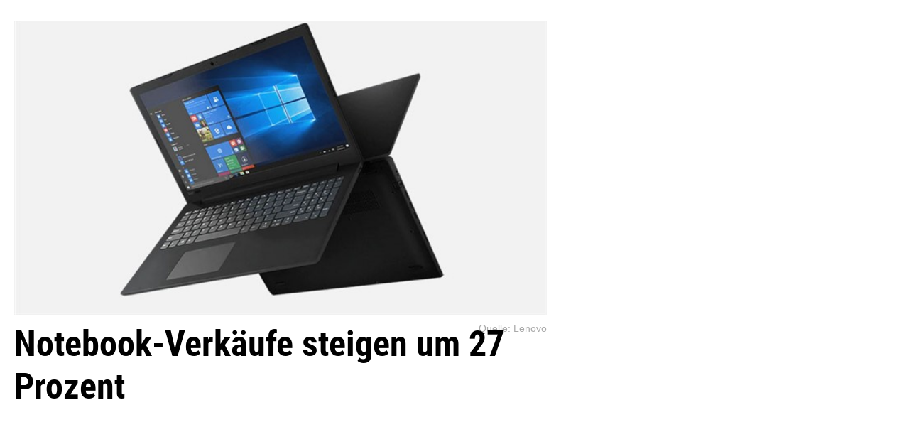

--- FILE ---
content_type: text/html;charset=UTF-8
request_url: https://www.itreseller.ch/Artikel/art_preview.cfm?aid=92079
body_size: 3380
content:
<!doctype html>
<html lang="de">
<head>
<title>Notebook-Verkäufe steigen um 27 Prozent</title>
<meta name="description" content="Infolge der Pandemie kletterte der globale Notebook-Absatz im Q2 um 27 Prozent auf über 54 Millionen Geräte. HP konnte die Verkäufe besonders stark steigern und liegt nun kaum mehr hinter Lenovo zurück. " />
<meta name="keywords" content="Produkte, Service, Produkte, Service, Rechner, Studien, Rechner, Studien, Apple, Dell, Lenovo, HP" />	
<meta http-equiv="expires" content="86400"/>
<link rel="shortcut icon" href="/favicon.ico">
<link rel="icon" href="/favicon.ico">
<link rel="image_src" href="/imgserver/Artikel/Produkte/2020/small/Lenovo_Notebook_200814_110851.jpg">
<link rel="canonical" href="https://www.itreseller.ch/Artikel/92079/Notebook-Verkaeufe_steigen_um_27_Prozent.html" />
<script type="application/ld+json">
{
"@context": "https://schema.org",
"@type": "NewsArticle",
"mainEntityOfPage": {
"@type": "WebPage",
"@id": "https://www.itreseller.ch/Artikel/92079/Notebook-Verkaeufe_steigen_um_27_Prozent.html"
},
"headline": "Notebook-Verkäufe steigen um 27 Prozent",
"image": [
"https://www.itreseller.ch/imgserver/Artikel/Produkte/2020/small/Lenovo_Notebook_200814_110851.jpg"
],
"datePublished": "2020-08-14T08:12:00+01:00",
"dateModified": "2020-08-14T08:12:00+01:00",
"author": {
"@type": "Person",
"name": "René Dubach",
"url": "https://www.itreseller.ch/tools/itr_impressum.cfm"
},
"publisher": {
"@type": "Organization",
"name": "Swiss IT Media GmbH",
"url":"https://www.swissitmedia.ch",
"logo": {
"@type": "ImageObject",
"url": "https://www.itreseller.ch/bilder/design/sitm-logo-225.png"
}
}
}
</script>
<meta property="og:type" content="article" />
<meta property="og:title" content="Notebook-Verkäufe steigen um 27 Prozent" />
<meta property="og:description" content="Infolge der Pandemie kletterte der globale Notebook-Absatz im Q2 um 27 Prozent auf über 54 Millionen Geräte. HP konnte die Verkäufe besonders stark steigern und liegt nun kaum mehr hinter Lenovo zurück. " />
<meta property="og:url" content="https://www.itreseller.ch/Artikel/92079/Notebook-Verkaeufe_steigen_um_27_Prozent.html" />
<meta property="og:site_name" content="IT Reseller" />
<meta property="fb:admins" content="1327306729"/>
<meta property="fb:app_id" content="177756412272684"/>
<meta property="og:image" content="http://www.itreseller.ch/imgserver/Artikel/Produkte/2020/mid/Lenovo_Notebook_200814_110851.jpg"/>
<meta name="viewport" content="width=device-width, initial-scale=1">
<meta name="robots" content="index, follow" >
<meta http-equiv="Content-type" content="text/html; charset=UTF-8" >	
<meta name="author" content="Swiss IT Media GmbH">
<link rel="shortcut icon" href="https://www.itreseller.ch/favicon.ico" >
<link rel="alternate" type="application/rss+xml" title="IT Reseller RSS Feed - News aus der Schweizer IT- und CE-Branche" href="https://www.itreseller.ch/rss/news.xml" >	
<script src="/scripts/jquery-3.6.0.min.js"></script> 
<script>
jQuery.event.special.touchstart = {
setup: function( _, ns, handle ) {
this.addEventListener("touchstart", handle, { passive: !ns.includes("noPreventDefault") });
}
};
jQuery.event.special.touchmove = {
setup: function( _, ns, handle ) {
this.addEventListener("touchmove", handle, { passive: !ns.includes("noPreventDefault") });
}
};
jQuery.event.special.wheel = {
setup: function( _, ns, handle ){
this.addEventListener("wheel", handle, { passive: true });
}
};
jQuery.event.special.mousewheel = {
setup: function( _, ns, handle ){
this.addEventListener("mousewheel", handle, { passive: true });
}
};	
</script>
<script src="/scripts/swiped-events.min.js"></script> 
<script type="text/javascript">
(function(window, document, dataLayerName, id) {
window[dataLayerName]=window[dataLayerName]||[],window[dataLayerName].push({start:(new Date).getTime(),event:"stg.start"});var scripts=document.getElementsByTagName('script')[0],tags=document.createElement('script');
function stgCreateCookie(a,b,c){var d="";if(c){var e=new Date;e.setTime(e.getTime()+24*c*60*60*1e3),d="; expires="+e.toUTCString();f="; SameSite=Strict"}document.cookie=a+"="+b+d+f+"; path=/"}
var isStgDebug=(window.location.href.match("stg_debug")||document.cookie.match("stg_debug"))&&!window.location.href.match("stg_disable_debug");stgCreateCookie("stg_debug",isStgDebug?1:"",isStgDebug?14:-1);
var qP=[];dataLayerName!=="dataLayer"&&qP.push("data_layer_name="+dataLayerName),isStgDebug&&qP.push("stg_debug");var qPString=qP.length>0?("?"+qP.join("&")):"";
tags.async=!0,tags.src="https://sitmadmin-2023.containers.piwik.pro/"+id+".js"+qPString,scripts.parentNode.insertBefore(tags,scripts);
!function(a,n,i){a[n]=a[n]||{};for(var c=0;c<i.length;c++)!function(i){a[n][i]=a[n][i]||{},a[n][i].api=a[n][i].api||function(){var a=[].slice.call(arguments,0);"string"==typeof a[0]&&window[dataLayerName].push({event:n+"."+i+":"+a[0],parameters:[].slice.call(arguments,1)})}}(i[c])}(window,"ppms",["tm","cm"]);
})(window, document, 'dataLayer', '6b1fe151-4065-4d9e-9783-855cc45b76fd');
</script>
<script async src="https://www.googletagmanager.com/gtag/js?id=UA-432455-2"></script>
<script>
window.dataLayer = window.dataLayer || [];
function gtag(){dataLayer.push(arguments);}
gtag('js', new Date());
gtag('config', 'UA-432455-2');
</script>
<script>
const adids = ["0"];
var impidx;
</script>
<script>
function setcl(cridx) {
$.get('/tools/admng/clkproc.cfm?cridx=' + cridx,function(data){
//alert(data);
})
}
</script>
<script async src="https://securepubads.g.doubleclick.net/tag/js/gpt.js"></script>
<script>
window.googletag = window.googletag || {cmd: []};
googletag.cmd.push(function() {
if (document.documentElement.clientWidth > 800) {
skyslot = googletag.defineSlot('/95676218/ITR.ch_Sky_Artikel', [[160, 600],[300, 600]], 'div-gpt-ad-2332556928539-5').addService(googletag.pubads());
//googletag.defineSlot('/95676218/ITR.ch_Sky_RoS2', [[160, 600],[300, 600]], 'div-gpt-ad-2332556928539-5b').addService(googletag.pubads());
}	
if (document.documentElement.clientWidth > 800) {
googletag.defineSlot('/95676218/ITR.ch_Leader_Artikel', [[728, 90],[994, 118],[994, 250]], 'div-gpt-ad-2332556928539-0').addService(googletag.pubads());
googletag.defineSlot('/95676218/ITR.ch_Leader2_HOME', [[728, 90],[994, 118]], 'div-gpt-ad-1332568928539-1').addService(googletag.pubads());
}	
googletag.defineSlot('/95676218/ITR.ch_Sky_Mobile', [[160, 600],[300, 600]], 'div-gpt-ad-1332568928539-6').addService(googletag.pubads());
//neu
googletag.defineSlot('/95676218/ITR.ch_Rectangle_Artikel_Content1', [300, 250], 'div-gpt-ad-1499688127171-0').addService(googletag.pubads());
googletag.defineSlot('/95676218/ITR.ch_Rectangle_Artikel_Content2', [300, 250], 'div-gpt-ad-1499688127172-0').addService(googletag.pubads());
googletag.defineSlot('/95676218/ITR.ch_Rectangle_Artikel_Content3', [300, 250], 'div-gpt-ad-1499688127173-0').addService(googletag.pubads());
googletag.defineSlot('/95676218/ITR.ch_Rectangle_Artikel_Content4', [300, 250], 'div-gpt-ad-1499688127174-0').addService(googletag.pubads());
//googletag.defineSlot('/95676218/ITR.ch_Rectangle_Artikel_Content5', [300, 250], 'div-gpt-ad-1499688127175-0').addService(googletag.pubads());
//googletag.defineSlot('/95676218/ITR.ch_Rectangle_Artikel_Content6', [300, 250], 'div-gpt-ad-1499688127176-0').addService(googletag.pubads());
//googletag.defineSlot('/95676218/ITR.ch_Rectangle_Artikel_Content7', [300, 250], 'div-gpt-ad-1499688127177-0').addService(googletag.pubads());
//googletag.defineSlot('/95676218/ITR.ch_Rectangle_Artikel_Content8', [300, 250], 'div-gpt-ad-1499688127178-0').addService(googletag.pubads());
//googletag.defineSlot('/95676218/ITR.ch_Rectangle_Artikel_Content9', [300, 250], 'div-gpt-ad-1499688127179-0').addService(googletag.pubads());
googletag.defineSlot('/95676218/ITR.ch_Rectangle_Artikel_Teaser1', [300, 250], 'div-gpt-ad-1499685829725-0').addService(googletag.pubads());
googletag.defineSlot('/95676218/ITR.ch_Rectangle_Artikel_Teaser2', [300, 250], 'div-gpt-ad-1499685893803-0').addService(googletag.pubads());
googletag.defineSlot('/95676218/ITR.ch_Mobile-Banner', [300, 50], 'div-gpt-ad-1332568928539-16').addService(googletag.pubads());
googletag.defineSlot('/95676218/ITR.ch_Button1_HOME_rechts', [300, 145], 'div-gpt-ad-1332568928539-7').addService(googletag.pubads()); // mobile + boll
googletag.defineSlot('/95676218/ITR.ch_goldsponsor1', [160, 80], 'div-gpt-ad-1332568928539-51').addService(googletag.pubads());
googletag.defineSlot('/95676218/ITR.ch_Sponsor1_RoS', [160, 60], 'div-gpt-ad-1332568928539-9').addService(googletag.pubads());
googletag.defineSlot('/95676218/ITR.ch_Sponsor2_RoS', [160, 60], 'div-gpt-ad-1332568928539-10').addService(googletag.pubads());
googletag.defineSlot('/95676218/ITR.ch_Sponsor3_RoS', [160, 60], 'div-gpt-ad-1332568928539-11').addService(googletag.pubads());
googletag.defineSlot('/95676218/ITR.ch_Sponsor4b_RoS', [160, 60], 'div-gpt-ad-1332568928539-12').addService(googletag.pubads());
//googletag.defineSlot('/95676218/ITR.ch_Sponsor5b_RoS', [160, 60], 'div-gpt-ad-1332568928539-13').addService(googletag.pubads());
googletag.defineSlot('/95676218/ITR.ch_CornerButton', [[160, 60],[160, 90]], 'div-gpt-ad-1332568928539-14').addService(googletag.pubads());
googletag.defineSlot('/95676218/ITR.ch_Counter', [1, 1], 'div-gpt-ad-1332568928539-15').addService(googletag.pubads());	
googletag.pubads().enableSingleRequest();	
googletag.enableServices();
});
</script>
<link rel="stylesheet" media="all" type="text/css" href="/scripts/lightbox/dist/css/lightbox.min.css" />
<link rel="stylesheet" type="text/css" href="/scripts/slick/slick.css"/>
<link rel="stylesheet" type="text/css" href="/scripts/slick/slick-theme.css"/>
<link rel="stylesheet" type="text/css" href="/css/itr2.css" media="all">
</head>
<body>
<div class="container0">
<div class="container">
<main>
<div class="section">
<section>
<article>
<a data-lightbox="image-1" href="/imgserver/artikel/Produkte/2020/big/Lenovo_Notebook_200814_110851.jpg" data-title="Notebook-Verkäufe steigen um 27 Prozent (Quelle: Lenovo)">
<div class="news_top_img_div quer">
<img src="/imgserver/Artikel/Produkte/2020/mid/Lenovo_Notebook_200814_110851.jpg" alt="Notebook-Verkäufe steigen um 27 Prozent" 
style="margin-top: -6px">
</div>
</a>	
<div class="news_quelle">Quelle: Lenovo</div>	
<h1 style="font-size: 50px;line-height: 60px;margin-top:-20px">Notebook-Verkäufe steigen um 27 Prozent</h1>
</article>
<br>
</section>
<aside>
</aside>
</div>
</main>	
</div>
</div>
</script>
</body>
</html>	

--- FILE ---
content_type: text/css
request_url: https://www.itreseller.ch/css/itr2.css
body_size: 4495
content:
/* roboto-condensed-700 - latin */
@font-face {
  font-display: swap; /* Check https://developer.mozilla.org/en-US/docs/Web/CSS/@font-face/font-display for other options. */
  font-family: 'Roboto Condensed';
  font-style: normal;
  font-weight: 700;
  src: url('/tools/fonts/roboto-condensed-v25-latin-700.woff2') format('woff2'); /* Chrome 36+, Opera 23+, Firefox 39+, Safari 12+, iOS 10+ */
}



	
	BODY {
		margin: 0px;
		font-family: 'arial';	
		font-size: 16px;
		line-height: 24px;	
		background-color: white;

		}
	
	A {
		color: #1f1f1f;
		text-decoration: none;
		}	
		
	
	H1 {
		font-family: 'Roboto Condensed';
		font-size: 40px;
		line-height: 56px;
		padding: 0px;
		margin: 10px 0px 10px 0px;
		}

	a H1:hover {
		color: #C31C2B;
		text-decoration: underline;		
		}

	H2 {
		font-family: 'Roboto Condensed', verdana, arial;
		font-size: 32px;
		line-height: 40px;
		padding: 0px;
		margin: 10px 0px 10px 0px;
		}

	a H2:hover {
		color: #C31C2B;
		text-decoration: underline;		
		}


	H3 {
		font-family: 'Roboto Condensed', verdana, arial;
		font-size: 24px;
		line-height: 28px;
		padding: 0px;
		margin: 10px 0px 10px 0px;
		font-weight: bold;
		hyphens: auto;
		}

	a H3:hover {
		color: #C31C2B;
		text-decoration: underline;		
		}


	H4 {
		font-family: 'Roboto Condensed', verdana, arial;
		font-size: 20px;
		line-height: 26px;
		padding: 0px;
		margin: 0px;
		margin-top: -5px;
		hyphens: auto;
		}

	a H4:hover {
		color: #C31C2B;
		text-decoration: underline;		
		}
	H5 {
		font-family: 'Roboto Condensed', verdana, arial;
		font-size: 18px;
		line-height: 23px;
		padding: 0px;
		margin: 0px 0px 20px 0px;
		margin-top: -5px;
		hyphens: auto;
		}

	label {
		color: white;
		}
		
	input, select, textarea{
		font-size: 16px;
		line-height: 24px;
		border-radius: 5px;
		border: 1px solid darkgray;
		padding: 3px;
		width: 100%;
		margin-bottom: 10px;
		max-width: 675px;
		font-family: 'arial';		
		color: #666666;	
		background-color: white;
		}
		
	input::placeholder {
		color: #666666;
		}		
		
	select {
		height: 31px;
		width: 92%;
		}	

	input[type=text], input[type=password] {
		width: 90%;
		height: 24px;		
		}

	input[type=textarea] {
		width: 90%;
		height: 80px;
		}

	input[type=button], input[type=submit] {
		height: 32px;
		}


	input[type=button]:hover, input[type=submit]:hover {
		font-weight: bold;
		cursor: pointer;
		}

	input[type=checkbox], input[type=radio] {
		width: auto;
		transform: scale(1.5);		
		}
		
	.inputtext_plz {
		width: 50px;
		margin-right: 10px;
		}	
		
	.inputtext_ort {
		width: calc(90% - 65px);
		}	
		
	.table_legende {
		float:left;
		width: 25%;
		font-weight: bold;
		line-height: 30px;
		}	

	.table_content {
		float:left;
		width: 25%;
		line-height: 30px;
		}
		
	.table_content75 {
		float:left;
		width: 75%;
		line-height: 30px;
		}		


@media only screen and (max-width: 6000px){ 


	.container0 {
		width: 1530px;
		margin: 10px auto 0px auto; 
		z-index: 1;	
		}
	
	.container {
		float:left;
		width: 1200px;
		min-height: 1000px;
		margin-left: 20px;
		background-color: white;
		}


	.section {
		width: calc(100% - 20px);
		padding-top: 20px;
		border-bottom: 1px solid #EAEAEA;
		height: auto;
		}
		
	/* set dynamic height of section */	
	.section:after { 
		content: " "; 
		display: block;
		clear: both;
		} 		
		
	.section .headline {
		font-size: 40px;
		line-height: 60px;
		color: #666666;
		}


	.section aside h2,h3 {
		color: #1f1f1f;
		}

	.section aside h2:hover {
		color: #C31C2B;
		}

	.section.people, .section.print, .section.meinung{
		width: calc(100% - 60px);
		background-color: #EAEAEA;
		padding: 10px 20px 0px 20px;
		border-bottom: 0px;
		}	

	.section.people H3 {
		margin: -5px 0px 10px 0px;
		}

	.spitzmark {
		font-family: 'Roboto Condensed', verdana, arial;	
		font-size: 20px;
		line-height: 26px;
		color: #C31C2B;
		font-weight: bold;
		margin-bottom: 10px;
		}

	a.spitzmark:hover {
		text-decoration: underline;		
		}


	.trio.advertorial .spitzmark {
		margin-top: 10px;
		}

	.print .spitzmark {
		margin-top: 20px;
		}


	section {
		display: table-cell;
		vertical-align: top;
		width: 750px;	
		padding-bottom: 20px;
		}
		
	.section .listing_disabled {
		width: calc(100% - 50px);
	
		background-color: #F5F5F5;
		padding-left: 15px;
		padding-right: 15px;

		}
		
	

	.meinung section  {
		width: 100%;	
		}	

	.meinung section h3 {
		hyphens: auto;	
		}	

	
	aside {
		display: table-cell;
		vertical-align: top;
		width: 400px;	
		padding-left: 30px;
		}

	aside .teaseritem {
		border-bottom: 1px solid #EAEAEA;
		padding-bottom: 10px;
		margin-bottom: 10px;	
		}
		
	aside .news_lead {
		font-size: 16px;
		line-height: 22px;
		hyphens: auto;
		}	

	aside h2 {
		color: #1f1f1f;
		}

		
	aside h3 {
		/*color: #666666;*/
		}		

	article {
		width: 100%;
		margin-bottom: 20px;
		}
	
	.section.top article {
		margin-bottom: 0px;
		}	
		

	article:after { 
		content: " "; 
		display: block;
		clear: both;
		} 
		
	.trio {
		margin-bottom: 10px;
		float:left;
		width: 350px;
		min-height: 430px;
		padding: 20px 20px 0px 20px;
		font-size: 16px;
		line-height: 22px;
		overflow:hidden;
		border-bottom: 1px solid #EAEAEA;
		}

	.advertorial {
		Height: 508px;
		hyphens: auto;
		border-bottom: 0px;
		}
		
	.trio-rectangle {
		margin-bottom: 10px;
		float:left;
		width: 340px;
		height: 430px;
		padding: 20px 20px 20px 40px;
		font-size: 16px;
		line-height: 22px;
		overflow:hidden;
		border-bottom: 1px solid white;
		}

	.trio h5 {
		margin-top: 10px;
		margin-bottom: -5px;
		color: #C31C2B;
		}


	.quatro {
		float:left;
		width: 225px;
		min-height: 480px;
		padding: 10px 30px 0px 30px;
		font-size: 16px;
		line-height: 22px;
		overflow:hidden;
		}

	.quatro h5 {
		color: #C31C2B;
		}
		

	.bigbutton {
		height: 36px;
		width: 100%;
		padding-top: 3px;
		margin: 20px 0px 20px 0px;
		color: white;
		background-color: #C31C2B;
		border-color: #C31C2B;
		text-align: center;
		font-size: 18px;
		border-radius: 5px;
		border-style: solid;
		}
		
	.bigbutton:hover {
		cursor:pointer;
		border-color: white;
		}	

	.bigbutton_div {
		width: 100%;
		text-align: center;
		}

	.bigbutton div {
		width: 82%;
		}
		
	.smallbutton {
		background-color: #E9E9ED;	
		height: 31px;
		width: auto;
		padding: 0px 10px 0px 10px;
		}
		
	.socialmediabutton {
		background-color: white;
		border-radius: 5px;
		padding: 3px 3px 0px 3px
		}		
		

	/* news */
	
		.news_top_img_div {
			max-height: 500px;
			overflow: hidden;
			text-align:center;
			background-color: white;
			}

		
		.news_top_img_div.quer img {
			width: 100%;
			}	
	
		.news_top_img_div.hoch img {
			height: 110%;	
			max-height: 500px;	
			}	

		.news_top_img_div.hoch {
			background-color: #F1F1F1;		
			}	

	
		.news_trio_img_div {
			height: 200px;
			overflow: hidden;
			text-align:center;
			background-color: #F1F1F1;
			margin-bottom: 10px;
			}
	
		.news_quatro_img_div {
			height: 240px;
			overflow: hidden;
			text-align:center;
			background-color: #F1F1F1;
			margin-bottom: 10px;
			}


		.teaseritem .news_people_img_div {
			float:left;
			background-color: white;
			margin-top: -5px;
			}


		.news_people_img_div {
			width: 160px;
			max-height: 180px;
			margin-right: 15px;
			overflow: hidden;
			text-align:center;
			background-color: #EAEAEA;
			vertical-align: top;
			display: inline-block;		
			}
			
		.people .news_people_img_div {
			background-color: #EAEAEA;
			}			
			
	
	
		.news_lead {
			font-size: 18px;
			line-height: 27px;	
			}

		.news_quelle {
			font-size: 14px;
			color: darkgray;
			width: 100%;
			text-align:right;	
			}
			
		.news_quelle a {
			color: darkgray;
			}
			
			
		.news_datum {
			font-size: 16px;
			line-height: 21px;
			margin-top: 5px;
			white-space: nowrap;
			color: #555555;
			}
		
		.news_more_img_div {
			width: 300px;
			display:table-cell;
			overflow: hidden;
			height: 220px;
			text-align:center;
			}
			
		.news_more_div {
			display:table-cell;
			vertical-align: top;
			text-align:left;
			padding-left: 20px;
			}
			
			
		.news_more_item {
			margin-bottom: 20px;
			padding-bottom: 20px;
			border-bottom: 1px solid #EAEAEA;
			display:table;
			}	

		.news_more_item h3 {
			margin-top: 0px;
			}
			
		.news_body {
			font-size: 17px;
			line-height: 25px;
			margin-bottom: 20px;
			}	

		/* set dynamic height of section */	
		.news_body:after { 
			content: " "; 
			display: block;
			clear: both;
			} 

		.news_body a {
		color: #C31C2B;
		font-weight: bold;
			
			}

		.news_body a:hover {
			text-decoration: underline;
			}

		.news_textbox {
			background-color: #EAEAEA;
			padding: 20px;
			font-size: 16px;
			line-height: 24px;
			margin-bottom: 20px;
			}
			
		.news_video {
			min-height: 400px;
			}
		
		.hinweis-top {
			width: 100%;	
			}		


		.green {
			color: green;
			}
		
		.red {
			color: #C31C2B;
			}
			
		.blue {
		
			color: #0018AB;
			}	
			
		.center {
			text-align:center;
			}


		.uv_letter {
			border: 1px solid #C31C2B;
			padding: 8px 12px 4px 12px;
			margin: 2px;
			height: 20px;
			color: #C31C2B;
			font-size: 16px;
			font-weight: bold;
			line-height: 15px;
			float: left;
			text-align: center;		
			}		

		.uv_item {
			margin-bottom: 20px;
			}
		
/* header */ 		
	
	header {	
		min-height: 100px;
		width: calc(100% - 20px);;
		}	
		
	.header_left{
		float:left;
		width: 300px;
		}		
	
	.header_right{
		float:left;
		width: calc(100% - 300px);
		}	
		
		
	.header_menu {
		position: relative;
		float:left;
		width: 500px;
		margin-left: 10%;
		margin-bottom: 10px;
		font-family: 'Roboto Condensed';
		font-size: 16px;
		line-height: 22px;
		text-decoration: none;
		}
	
	.header_menu a {
		color: #666666;
		text-decoration: none;			
		}	
	
	.header_menu a:hover {
		text-decoration: underline;	
		}	
		
	.header_menu_item {
		float:left;
		padding-right: 30px;
		}
		
	.header_search {
		margin-top: 0px;
		width: 300px;
		height: 35px;	
		margin-left: calc(100% - 300px);
		}
	
	
	.suchfeld {
		width: calc(100% - 30px);
		float:left;
		display:inline;
		margin-top: -5px;
		}

	.suchlupe {
		float:left;
		width: 20px;
		height: 20px;
		margin-left: -35px;
		background-image: url(/bilder/design/search.jpg);
		background-position: 0px 0px;
		background-repeat: no-repeat;
		overflow: hidden;
		border: 0px;
		}
		
	input[type="submit"].suchlupe  {
		height: 24px;
		}
	
	.suchlupe:hover {
		cursor: pointer;
		}


/* Navi */
	
	div.navi {
		position: relative;
		width: calc(100% - 20px);
		border-bottom: 1px solid darkgray;
		border-top: 1px solid darkgray;
		height: 40px;
		}
			
	.navi_itemlist {
		width: calc(100% - 60px);
		white-space: nowrap;
		overflow-x: hidden;
		float:left;
		scroll-behavior: smooth; 
		}

	.navi_item {
  		display: inline-block;	
		margin-right: 4.4%;
		line-height: 38px;
		}
		
	.navi_item:hover,.subnavi_item:hover {
		text-decoration: none;	
		border-bottom: 3px solid #C31C2B;
		}		
		
	.subnavi_item_aktiv, .navi_item_aktiv {
		border-bottom: 3px solid #C31C2B;	
		}		


	div.subnavi {
		position: relative;
		width: calc(100% - 0px);
		border-bottom: 1px solid darkgray;
		border-top: 1px solid darkgray;
		height: 26px;
		margin-bottom: 20px;		
		}		

	.subnavi_itemlist {
		width: calc(100% - 100px);
		white-space: nowrap;
		overflow-x: hidden;
		float:left;
		scroll-behavior: smooth; 
		}

	.subnavi_item {

  		display: inline-block;	
		margin-right: 4%;
		line-height: 20px;
		height: 22px;
		}
				

	.leftNav {
		width: 20px;
		float:left;
		display: none;
		font-weight: bolder;
		cursor: pointer;
		position: relative;
		margin-right: 10px;
		margin-top: 7px;
		font-size: 36px;
		color: #DDDDDD;
		}
	
	.rightNav {
		width: 20px;
		float:left;
		display: none;
		font-weight: bolder;
		cursor: pointer;
		position: relative;
		margin-left: 10px; 
		margin-top: 7px;
		font-size: 36px;
		color: #DDDDDD;
		}
	
	.navarrows {
		width: 20px;
		}			

		
	.leftsubNav {
		width: 35px;
		float:left;
		font-weight: bolder;
		cursor: pointer;
		position: relative;
		margin-right: 10px;
		margin-top: 2px;
		font-size: 36px;
		color: #DDDDDD;
		}
	
	.rightsubNav {
		width: 35px;
		float:left;
		font-weight: bolder;
		cursor: pointer;
		position: relative;
		margin-left: 20px; 
		margin-top: 2px;
		font-size: 36px;
		color: #DDDDDD;
		text-align:right;
		
		}	


		
	
/* slick gallery */

	.mygal {
		width: 750px;
		text-align:center;
		margin-top: 20px;
		margin-bottom: 20px;
		}

	.slick-track {
		max-height: 450px;
		}

	.slick-carousel img {
		width: auto;
		margin: 0 auto;
		}
				
	.slick-next {
		right: 10px;
		border: 1px solid darkgray;
		border-radius: 5px;
		padding: 2px;
		top: 35%;
		width: 44px;
		height: 40px;
		opacity: 0.9;
		}		

	.slick-next:hover,.slick-prev:hover{
		border-color: white;
		}

	.slick-next::before {
		color: white;
		background-color: black;
		}


	.slick-prev {
		left: 10px;
		border: 1px solid darkgray;
		border-radius: 5px;
		padding: 2px;
		top: 35%;
		z-index: 5;
		width: 44px;
		height: 44px;
		opacity: 0.9;
		}

	.slick-prev::before {
		color: white;
		background-color: black;
		}
		
	.gallerielegende {
		background-color: #E7E7E7; 
		padding: 5px;
		font-size: 14px;
		line-height: 21px;
		text-align:left;
		}			


/* inhalt */
	.inhalt_heft {
		margin-bottom: 10px;
		width: 100%;
		}
	
	.inhalt_heft:after { 
		content: " "; 
		display: block;
		clear: both;
		} 	
	
	.inhalt_cover {
		float:left;
		width: 33%;
		margin-right: 20px;	
		margin-top: 5px;
		}
		
	.inhalt_cover img {
		width: 100%;
		max-width: 240px;
		}	
	
	.inhalt_item {
		margin-top: 8px;
		}	
	
	.inhalt_page {
		max-width: 30px !important;
		min-width: 20px;
		float:left;
		flex-basis: 0;
	   	flex-grow: 0;	
		}	
	
	.inhalt_content {
		margin-left: 30px; 
		}




/* LINKS */ 
	.page_turn {
		clear:both;
		position:relative;
		width: 100%;
		height: 40px;
		margin-top: 40px;
		}
	
	.page_turn a {
		color: #C31C2B
		}	
		
	.page_turn a:hover  {
		text-decoration: underline;		
		font-weight: bold;
		}
	 .page_turn_left {
	 	width: 33%; 
	 	float: left
		}

	 .page_turn_mid {
	 	width: 33%; 
	 	float: left;
	 	text-align: center;		
		}
	
	 .page_turn_right{
	 	width: 33%; 
	 	float: left;
	 	text-align: right;
		}
		
		
	.page_turn_preview {	
		width: 680px;
	 	overflow:hidden;	
		position: absolute;
		z-index: 50000;
	 	display: none;
	 	top: -580px;
		transform: scale(0.3);
		transform-origin: bottom left;     
		}

	#right_preview {
		margin-left: 40px;	
		}

	.event_logo {
		max-width: 250px;
		float: right;
		margin: 0px 0px 10px 15px;
		}

	.event_button {
		margin-top: 20px;
		margin-left: 10%;
		}


	.redbar {
		color:white;
		background-color: #C63844;
		padding: 3px 0px 3px 0px;
		font-weight: bold;
		font-size: 20px;
		text-align:center;
		border: 1px solid white;
		}

	.redbar:hover {
		color:#C63844;
		background-color: white;
		border: 1px solid #C63844;	
		}

	
/* ads */ 	
				
	#maxiboard {
		margin-bottom: 20px;	
		max-width: 1170px;
		min-height: 118px;
		text-align: center;
		}
		
	#maxiboard2 {
		margin-top: 10px;	
		margin-bottom: 10px;	
		max-width: 1170px;
		text-align: center;
		}		


		
	.maxispecial {
		text-align:center;
		padding-top: 20px;
		}	

	.rectangle_content {
		/*float:left;*/
		width: 100%;
		min-height: 255px;
		text-align:center;
		/*border-bottom: 1px solid #EAEAEA;*/
		margin-top: 20px;		
		margin-bottom: 20px;
		padding-bottom: 20px;
		}
		
	.rectangle_content div {
		margin: 0 auto;
		}		
	
	.rectangle_aside {
		width: 100%;
		text-align:center;
		min-height: 150px;	
		}

	.rectangle_mobile {
		width:100%;
		float:left;
		text-align: center;
		display: none;
		}
		
	.rectangle_mobile div {
		margin: 0px auto;
		margin-bottom: 20px;	
		}	

	
	.sky {
		float:left;
		min-width: 161px;
		margin-left: 30px;
		}

	.skymob {
		width:100%;
		float:left;
		text-align: center;
		display: none;
		}
		
	.skymob div {
		margin: 0px auto;
		margin-bottom: 20px;	
		}	

	
	#fixeddiv {
		background-color: white;
		}

	#sponsorbutton_div {
		display:block;
		}
		
	.sponsorbutton_header
		{
		clear:both;
		position: relative;	
		clear: both;		
		color: darkgray;
		font-size: 12px;
		padding-top: 40px;
		border-bottom: 1px solid darkgray;
		padding-bottom: 10px;
		}
	
	.sponsorbutton_item {
		margin-top: 10px;
		}
		
	.nl_subscription_box {
		width: calc(100% - 60px);
		min-height: 120px;
		background-color: #A9A9A9;
		padding: 20px;
		color: white;
		margin-bottom: 20px;		
		}		
		


/* table */

	table {
		width: 100%;
		font-size: 15px;
		}

	.table_header {
		background-color: #C31C2B;
		color: white;
		text-align: left;
		padding-left: 5px;	
		}
	
	.table_cell {
		border-bottom: 1px dotted darkgray;	
		vertical-align: top;	
		max-width: 25%;
		}	
	
	.table_cell.right {
		text-align: right;
		}
	
	.table_subheader {
		font-size: 12px;
		line-height: 13px;
		vertical-align: top;		
		color: #3a3a3a;
		}	
	
	.table_subheader.right {
		text-align: right;
		}

	 .cell20 {
	    width: 20%;
	  }
	  
	   .cell80 {
	    width: 80%;
	  }
	
/* footer */

	footer {
		clear: both;
		background-color: #E0E0E0;
		width: 100%;
		}

	footer:after { 
		content: " "; 
		display: block;
		clear: both;
		} 		


	footer .trio {
		line-height: 25px;
		border-bottom: 0px;
		height: 300px;
		min-height: 300px;
		color: black;
		}	

	footer .trio h5 {
		margin-bottom: 5px;
		margin-top: 20px;
		}


	footer svg {
		margin-right: 10px;
		}	


/* teaserrow */
	.teaserbox {
		margin-bottom: 40px;
		}
		
	.teaserbox.swico {
		border-bottom: 1px solid #EAEAEA;
		}	

	.top .teaserbox {
		margin-bottom: 20px;	
		}

	.top .spitzmark {
		margin-top: 15px;	
		}


	.teaserbox .spitzmark {
		margin-bottom: 20px;
		}


	/* set dynamic height of section */	
	.teaseritem:after { 
		content: " "; 
		display: block;
		clear: both;
		} 
		
		
		
/* Cookie-Hinweis */

	.consent-div {
		background-color: #F1F1F1;
		opacity: 0.9;
		position: fixed;
		z-index: 99999999;
		left: 0px;
		right: 0px;
		bottom: 0px;
		top: auto !important;
		}
	
	 .consent-text {
		padding: 20px;
		font-family: arial;
		width: calc(100% - 160px);
		float:left;
		hyphens: auto;
		}
			
	 .consent-button {
		background-color: #03248A;
		color: white;
		border-radius: 10px;
		vertical-align: center;
		height: 40px;
		margin-top: 10px;
		padding-left: 20px;
		padding-right: 20px;
		border-style: none;
		}	
		
/* textanzeigen */		
		
	.textanzeigen .verkauft {
		background-color: #FFC2AD;
		height: 22px;color: red;
		font-weight:bold;
		text-align:center;
		padding-top: 3px;		
		}
				

}


/* 1300 or smaller */
@media only screen and (max-width: 1300px){ 

	.container0 {
		width: 100%;
		}
		
	.container {
		width: calc(100% - 40px);
		}
		
	footer .container0 {
		width: calc(100% - 40px)
		}	
		
	footer .trio {
		width: calc((100% - 120px) / 3);
		padding-left: 0.75%;
		padding-right: 0.75%;
		height: 350px;
		}			
	
	#sky_panel {
		display:none;
		}
	

	

	.rectangle_mobile {
		display: block;
		}	
	
	#sponsorbutton_div {
		display:none;	
		}




}



/* 1100 or smaller */
@media only screen and (max-width: 1100px){ 


		
	#maxiboard {
		display:none;
		}
		
	#maxiboard2 {
		display:none;
		}


	.news_top_img_div.quer {
		height:auto;
		}		

	.news_top_img_div.quer img {
		display:block;
		}		

	
	.maxispecial img {
		width: calc(100% - 40px);;
		}

}



/* 920 or smaller */
@media only screen and (max-width: 920px){ 

	.container {
		width: calc(100% - 20px);
		}

	section {
		display:block;
		float:left;
		width: 100%;
		}
	
	aside {
		padding-left:0px;
		width: 100%;
		}
		
	aside .news_lead {
		display:none;
		}	

	.top .news_lead {
		font-weight: bold;
		}	


	header {
		height: 120px;	
		}
	
	.header_right{
		width: 100%;
		}

	
	.header_menu {
		margin-left:0;
		margin: 10px 0px 20px 0px;

		}
	
	.header_menu_item {
		padding: 0px 30px 0px 0px;
		}
	
	.header_search {
		margin-top: 10px;
		margin-left: 0%;
		width: 99.5%;	
		}
			
	.rightNav {
		display: inline-block;			
		}	
			
	.trio {
		padding: 20px 0px 20px 0px;
		width: 100%;
		height: auto;
		}

	footer {
		height: 760px;
		}	

	footer .trio {
		width: calc(50% - 20px);
		padding: 20px 0.75% 0px 0.75px ;
		}

	footer .trio img {
		width: 200px;
		}


	/*.top .news_top_img_div, .people .news_top_img_div {
		height: auto;
		}	
		*/
		
		
	.news_top_img_div.hoch {
		height:300px;
		}		

		


	.news_trio_img_div {
		width: 300px;
		float:left;
		margin-right: 20px;
		}		
		
		
	.trio-rectangle {
		width: 100%;
		height: 270px;
		text-align: center;
		padding: 40px 0px 20px 0px;
		border-top: 1px solid #EAEAEA;
		border-bottom: 1px solid #EAEAEA;
		margin-top: 10px;
		margin-bottom: 20px;
		}	

	.trio-rectangle div {
		margin: 0 auto;
		}
		
}


/* 750 or smaller */
@media only screen and (max-width: 750px){ 

	.skymob {
		display: block;
		}


	H1 {
		font-family: 'Roboto Condensed';
		font-size: 32px;
		line-height: 40px;
		margin: 10px 0px 0px 0px;
		}
		
	H2 {
		font-size: 30px;
		line-height: 36px;
		}

	H3 {
		font-size: 20px;
		line-height: 24px;
		}

	div.navi {
		border-bottom: 0px solid darkgray;
		border-top: 0px solid darkgray;
		}

	.header_menu {
		width: 100%;
		}


	.news_trio_img_div,.news_more_img_div{
		width: 100%;
		float:left;
		margin-right: 0px;
		margin-bottom: 15px;
		}	
		
	.news_more_item {
		margin-bottom: 10px;
		padding-bottom: 10px;
		
		}

	.trio {
		min-height: auto;
		}


	.news_more_div {
		width: 100%;
		display:block;
		padding-left: 0px;
	
		}
		
	.news_more_img_div {
		width: 100%;
		display:block;
		height: 200px
		}	

	.news_video iframe {
		height: 280px;
		}
		
		
	.event_logo {
		max-width: 40%;
		}
	
	.table_cell {
		font-size: 13px;
		}	
		
	.mobilehide {
		display: none;
		}	
		
	.mygal {
		width: 100%;
		}	
		
	.bigbutton div {
		width: 100%;
		}			
			


}


/* 500 or smaller */
@media only screen and (max-width: 500px){ 


	footer {
		height: 1170px;
		}
		
	footer .trio {
		width: calc(100% - 40px);
		padding-top: 0px;
		line-height: 30px;
		height: 380px;
		}
		
	footer .trio img{
		margin-top: 20px;
		}

	.quatro {
		height: auto;
		min-height: 0px;
		}	
			
	.mygal img.hoch {
		max-height: 350px;
		width: auto;
		}		
			
	input[type=checkbox], input[type=radio] {
		width: auto;
		transform: scale(1.0);	
		}
		
	.hidemobile {
		display: none;
		}		

	.textanzeigen .verkauft {
		font-size: 8px;
		}



}

--- FILE ---
content_type: application/javascript; charset=utf-8
request_url: https://fundingchoicesmessages.google.com/f/AGSKWxUZUV0f-AnH3557_iBQDh4TjlBkN1vsEHimj5d63_JVXxJS6owsDyHW-pGVd3bX1P-gwdrHzr75D88yvgBZAqN2q_ld27e2tW7v2m3mCZhRMqVrc3cNL2a_vKoRe873ly7xDYallAp9jHhFCW65reQpoUXF5EarlfnW8yFpNW42TPAiPFcs630GhW5h/_/advertising?/getrcmd.js?/xbanner.js.php?adsid=/iframe_ad_
body_size: -1284
content:
window['7cea2ff8-9c75-4230-b9c5-3f6f45492193'] = true;